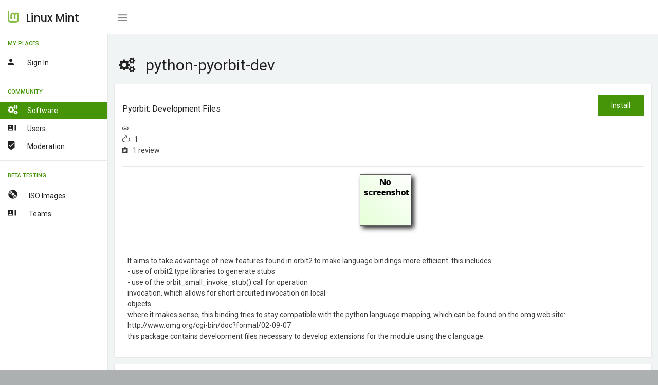

--- FILE ---
content_type: text/html; charset=UTF-8
request_url: https://community.linuxmint.com/software/view/python-pyorbit-dev
body_size: 2345
content:

<!DOCTYPE html>
<html lang="en">
<head>
    <meta charset="UTF-8" />
	<meta name="viewport" content="width=device-width, initial-scale=1.0, maximum-scale=1.0, user-scalable=no" />
	<title>Linux Mint - Community</title>
	<meta name="description" content="Linux Mint - Community" />
	<meta name="keywords" content="community, linux mint" />
	<meta name="author" content="Linux Mint"/>

	<!-- Favicon -->
	<link rel="shortcut icon" href="/favicon.ico">
	<link rel="icon" href="/favicon.ico" type="image/x-icon">

	<!-- Morris Charts CSS -->
    <link href="/vendors/bower_components/morris.js/morris.css" rel="stylesheet" type="text/css"/>

	<!-- Data table CSS -->
	<link href="/vendors/bower_components/datatables/media/css/jquery.dataTables.min.css" rel="stylesheet" type="text/css"/>

	<link href="/vendors/bower_components/jquery-toast-plugin/dist/jquery.toast.min.css" rel="stylesheet" type="text/css">

	<!-- Custom CSS -->
	<link href="/css/style.css" rel="stylesheet" type="text/css">
	<link href="/css/mint.css" rel="stylesheet" type="text/css">
</head>

<body>
    <div class="wrapper box-layout theme-1-active pimary-color-green">
		<!-- Top Menu Items -->
		<nav class="navbar navbar-inverse navbar-fixed-top">
			<div class="mobile-only-brand pull-left">
				<div class="nav-header pull-left">
					<div class="logo-wrap">
						<a href="/">
							<img class="brand-img" src="/img/logo.png" alt="brand"/>
							<span class="brand-text">Linux Mint</span>
						</a>
					</div>
				</div>
				<a id="toggle_nav_btn" class="toggle-left-nav-btn inline-block ml-20 pull-left" href="javascript:void(0);"><i class="zmdi zmdi-menu"></i></a>
				<a id="toggle_mobile_nav" class="mobile-only-view" href="javascript:void(0);"><i class="zmdi zmdi-more"></i></a>
			</div>

			
		</nav>
		<!-- /Top Menu Items -->

		<!-- Left Sidebar Menu -->
		<div class="fixed-sidebar-left">
			<ul class="nav navbar-nav side-nav nicescroll-bar">

								<li class="navigation-header">
					<span>My Places</span>
					<i class="zmdi zmdi-more"></i>
				</li>
				<li>
					<a class="" href="/auth/login"><div class="pull-left"><i class="zmdi zmdi-account mr-20"></i><span class="right-nav-text">Sign in</span></div><div class="clearfix"></div></a>
				</li>
				
				<li><hr class="light-grey-hr mb-10"/></li>

				<li class="navigation-header">
					<span>Community</span>
					<i class="zmdi zmdi-more"></i>
				</li>
				<li>
					<a class="active" href="/software"><div class="pull-left"><i class="fa fa-cogs mr-20"></i><span class="right-nav-text">Software</span></div><div class="clearfix"></div></a>
					<a class="" href="/user/search"><div class="pull-left"><i class="zmdi zmdi-accounts-list mr-20"></i><span class="right-nav-text">Users</span></div><div class="clearfix"></div></a>
					<a class="" href="/user/moderators"><div class="pull-left"><i class="zmdi zmdi-badge-check mr-20"></i><span class="right-nav-text">Moderation</span></div><div class="clearfix"></div></a>
				</li>
				<li><hr class="light-grey-hr mb-10"/></li>

				<li class="navigation-header">
					<span>Beta Testing</span>
					<i class="zmdi zmdi-more"></i>
				</li>
				<li>
					<a class="" href="/iso"><div class="pull-left"><i class="glyphicon glyphicon-cd mr-20"></i><span class="right-nav-text">
					ISO Images</span></div><div class="clearfix"></div></a>
										<a class="" href="/iso/team"><div class="pull-left"><i class="zmdi zmdi-accounts-list mr-20"></i><span class="right-nav-text">
					Teams</span></div><div class="clearfix"></div></a>
				</li>
			</ul>
		</div>
		<!-- /Left Sidebar Menu -->

       <!-- Main Content -->
		<div class="page-wrapper">
            <div class="container-fluid pt-25">
<h3><i class="fa fa-cogs mr-20"></i>python-pyorbit-dev</h3>

<!-- Row -->
<div class="row">
    <div class="col-sm-12">
        <div class="panel panel-default card-view">
            <div class="panel-heading">
                <div class="pull-left">
                    <h6>Pyorbit: development files </h6>
                    <i class="zmdi zmdi-link"></i> &nbsp; <a href=""></a> <br/>
                    <i class="icon-like"></i> &nbsp; 1 <br/>
                    <i class="zmdi zmdi-assignment"></i> &nbsp; 1 review                </div>
                <div class="pull-right">
                    <a href="apt://python-pyorbit-dev"><button class="btn btn-success">Install</button></a>
                </div>
                <div class="clearfix"></div>
            </div>
            <div class="panel-wrapper collapse in">
                <hr class="light-grey-hr ma-0"/>
                <div class="panel-body">
                    <div class="user-generated-content">
                                                    <center>
                                <a href="#"><img class="img img-responsive" src="/img/no-screenshot-visitors.png"></a><br/><br/>
                            </center>
                                                It aims to take advantage of new features found in orbit2 to make language bindings more efficient.  this includes:<br> - use of orbit2 type libraries to generate stubs<br> - use of the orbit_small_invoke_stub() call for operation<br>   invocation, which allows for short circuited invocation on local<br>   objects.<br>where it makes sense, this binding tries to stay compatible with the python language mapping, which can be found on the omg web site:<br>   http://www.omg.org/cgi-bin/doc?formal/02-09-07<br>this package contains development files necessary to develop extensions for the module using the c language.                    </div>
                </div>
            </div>
        </div>
    </div>
</div>
<!-- /Row -->




<div class="row">
    <div class="col-sm-12">
        <div class="panel panel-default border-panel  review-box card-view">
            <div class="panel-heading">
                <div class="pull-left">
                    <h6 class="panel-title txt-dark">Latest reviews</h6>
                </div>
                <div class="clearfix"></div>
            </div>
            <div class="panel-wrapper collapse in">
            <div class="panel-body row pa-0">
                    <div class="streamline">
                                            <div class="sl-item">
                            <div class="sl-content">
                                <div class="pull-right">
                                    <b><font size="6" color="#8cc153">4</font></b>
                                </div>
                                                                <div class="inline-block pull-left">
                                    <a href="https://community.linuxmint.com/user/view/20324"><img class="img-circle" height=30 src=/uploads/avatars/20324.jpg></a>                                    <span class="reviewer font-13">
                                        <a href="javascript:void(0)" class="inline-block capitalize-font  mb-5"><a href="https://community.linuxmint.com/user/view/20324">blueXrider</a></a>
                                    </span>
                                    <span class="inline-block font-13  mb-5">
                                        14 years ago
                                    </span>
                                </div>
                                <div class="clearfix"></div>
                                <p class="mt-5 mint-content">quite nice</p>
                            </div>
                        </div>
                                            </div>
                </div>
            </div>
        </div>
    </div>
</div>
<!-- /Row -->

      </div> <!-- container-fluid pt-25 -->

    </div>
        <!-- /Main Content -->

    </div>
    <!-- /#wrapper -->

  <!-- JavaScript -->

    <!-- jQuery -->
    <script src="/vendors/bower_components/jquery/dist/jquery.min.js"></script>

    <!-- Bootstrap Core JavaScript -->
    <script src="/vendors/bower_components/bootstrap/dist/js/bootstrap.min.js"></script>

  <!-- Tinymce JavaScript -->
  <script src="/vendors/bower_components/tinymce/tinymce.min.js"></script>

  <!-- Tinymce Wysuhtml5 Init JavaScript -->
  <script src="/js/tinymce-data.js"></script>

  <!-- Data table JavaScript -->
  <script src="/vendors/bower_components/datatables/media/js/jquery.dataTables.min.js"></script>

  <!-- Bootstrap Daterangepicker JavaScript -->
  <script src="/vendors/bower_components/dropify/dist/js/dropify.min.js"></script>

  <!-- Form Flie Upload Data JavaScript -->
  <script src="/js/form-file-upload-data.js"></script>

  <!-- Slimscroll JavaScript -->
  <script src="/js/jquery.slimscroll.js"></script>

  <!-- simpleWeather JavaScript -->
  <script src="/vendors/bower_components/moment/min/moment.min.js"></script>
  <script src="/vendors/bower_components/simpleWeather/jquery.simpleWeather.min.js"></script>
  <script src="/js/simpleweather-data.js"></script>

  <!-- Progressbar Animation JavaScript -->
  <script src="/vendors/bower_components/waypoints/lib/jquery.waypoints.min.js"></script>
  <script src="/vendors/bower_components/jquery.counterup/jquery.counterup.min.js"></script>

  <!-- Fancy Dropdown JS -->
  <script src="/js/dropdown-bootstrap-extended.js"></script>

  <!-- Sparkline JavaScript -->
  <script src="/vendors/jquery.sparkline/dist/jquery.sparkline.min.js"></script>

  <!-- Owl JavaScript -->
  <script src="/vendors/bower_components/owl.carousel/dist/owl.carousel.min.js"></script>

  <!-- ChartJS JavaScript -->
  <script src="/vendors/chart.js/Chart.min.js"></script>

  <!-- Morris Charts JavaScript -->
    <script src="/vendors/bower_components/raphael/raphael.min.js"></script>
    <script src="/vendors/bower_components/morris.js/morris.min.js"></script>
    <script src="/vendors/bower_components/jquery-toast-plugin/dist/jquery.toast.min.js"></script>

  <!-- Switchery JavaScript -->
  <script src="/vendors/bower_components/switchery/dist/switchery.min.js"></script>

  <!-- Init JavaScript -->
  <script src="/js/init.js"></script>
  <script src="/js/dashboard-data.js"></script>
</body>

</html>


--- FILE ---
content_type: application/javascript
request_url: https://community.linuxmint.com/js/form-file-upload-data.js
body_size: 338
content:
/*FileUpload Init*/
$(document).ready(function() {
	"use strict";
	
	/* Basic Init*/
	$('.dropify').dropify();

	/* Translated Init*/
	$('.dropify-fr').dropify({
		messages: {
			default: 'Glissez-déposez un fichier ici ou cliquez',
			replace: 'Glissez-déposez un fichier ou cliquez pour remplacer',
			remove:  'Supprimer',
			error:   'Désolé, le fichier trop volumineux'
		}
	});

	/* Used events */
	// 
	var drEvent = $('#input-file-events').dropify();

	drEvent.on('dropify.beforeClear', function(event, element){
		return confirm("Do you really want to delete \"" + element.file.name + "\" ?");
	});

	drEvent.on('dropify.afterClear', function(event, element){
		alert('File deleted');
	});

	drEvent.on('dropify.errors', function(event, element){
		console.log('Has Errors');
	});

	var drDestroy = $('#input-file-to-destroy').dropify();
	drDestroy = drDestroy.data('dropify')
	$('#toggleDropify').on('click', function(e){
		e.preventDefault();
		if (drDestroy.isDropified()) {
			drDestroy.destroy();
		} else {
			drDestroy.init();
		}
	});

});